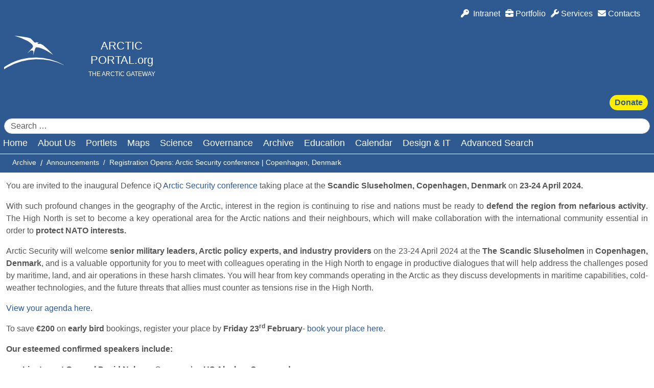

--- FILE ---
content_type: text/html; charset=utf-8
request_url: https://arcticportal.org/ap-library/announcements/3444-registration-opens-arctic-security-conference-copenhagen-denmark
body_size: 10333
content:
 <!DOCTYPE html><html lang="en">
  <head>
  	<!-- Start TAGZ: -->
  	<meta name="twitter:card" content="summary_large_image"/>
	<meta name="twitter:description" content="You are invited to the inaugural Defence iQ Arctic Security conference taking place at the Scandic Sluseholmen, Copenhagen, Denmark on 23-24 April 2024.
With such profound changes in the geography of"/>
	<meta name="twitter:image" content="https://arcticportal.org/images/news/Arctic_Portal_news.jpg"/>
	<meta name="twitter:site" content="arcticportal"/>
	<meta name="twitter:title" content="Registration Opens: Arctic Security conference | Copenhagen, Denmark - Arctic Portal - The Arctic Gateway"/>
	<meta property="og:description" content="You are invited to the inaugural Defence iQ Arctic Security conference taking place at the Scandic Sluseholmen, Copenhagen, Denmark on 23-24 April 2024.
W"/>
	<meta property="og:image" content="https://arcticportal.org/images/news/Arctic_Portal_news.jpg"/>
	<meta property="og:image:height" content="400"/>
	<meta property="og:image:width" content="400"/>
	<meta property="og:site_name" content="Arctic Portal - The Arctic Gateway"/>
	<meta property="og:title" content="Registration Opens: Arctic Security conference | Copenhagen, Denmark - Arctic Portal - The Arctic Gateway"/>
	<meta property="og:type" content="website"/>
	<meta property="og:url" content="https%3A%2F%2Farcticportal.org%2Fap-library%2Fannouncements%2F3444-registration-opens-arctic-security-conference-copenhagen-denmark"/>
  	<!-- End TAGZ -->
  		<meta name="viewport" content="width=device-width, initial-scale=1.0" /><link rel="canonical" href="https://arcticportal.org"><link rel="apple-touch-icon" sizes="180x180" href="/templates/arcticportal/apple-touch-icon.png"><link rel="icon" type="image/png" sizes="32x32" href="/templates/arcticportal/favicon-32x32.png"><link rel="icon" type="image/png" sizes="16x16" href="/templates/arcticportal/favicon-16x16.png"><link rel="manifest" href="/templates/arcticportal/site.webmanifest"><meta charset="utf-8"><meta name="author" content="ofurpaur"><meta name="description" content="You are invited to the inaugural Defence iQ Arctic Security conference taking place at the Scandic Sluseholmen, Copenhagen, Denmark on 23-24 April 2024."><link rel="preload" href="https://cdn.jsdelivr.net/npm/bootstrap-icons@1.7.0/font/bootstrap-icons.css" as="style">
	<title>Registration Opens: Arctic Security conference | Copenhagen, Denmark - Arctic Portal</title><link href="https://arcticportal.org/intranet-search?format=opensearch" rel="search" title="OpenSearch Arctic Portal" type="application/opensearchdescription+xml"><link href="/templates/arcticportal/favicon.ico" rel="icon" type="image/vnd.microsoft.icon">	<link rel="stylesheet" href="/media/com_jchoptimize/cache/css/d8bef7259cb0a536e37fe6d48f2fe568ba3f841f1e23c6209705bd98fb7382d1.css">
	<link href="/media/plg_content_socialshare/css/socialshare.css?d4d847" rel="stylesheet">
	<link href="/media/plg_system_jcemediabox/css/jcemediabox.min.css?7d30aa8b30a57b85d658fcd54426884a" rel="stylesheet">
	<link rel="stylesheet" href="/media/com_jchoptimize/cache/css/d8bef7259cb0a536e37fe6d48f2fe5684f1129fd7061de15f8a4fa5d9f749e25.css">
	<style>.cloaked_email span:before { content: attr(data-ep-aab7d); } .cloaked_email span:after { content: attr(data-ep-bc285); } img.cloaked_email { display: inline-block !important; vertical-align: middle; border: 0; }</style>
	<style class="jchoptimize-image-attributes">img{max-width: 100%; height: auto;}</style>
 <script type="application/json" class="joomla-script-options new">{"joomla.jtext":{"RLTA_BUTTON_SCROLL_LEFT":"Scroll buttons to the left","RLTA_BUTTON_SCROLL_RIGHT":"Scroll buttons to the right","MOD_FINDER_SEARCH_VALUE":"Search &hellip;","ERROR":"Error","MESSAGE":"Message","NOTICE":"Notice","WARNING":"Warning","JCLOSE":"Close","JOK":"OK","JOPEN":"Open"},"system.paths":{"root":"","rootFull":"https:\/\/arcticportal.org\/","base":"","baseFull":"https:\/\/arcticportal.org\/"},"csrf.token":"8f036fc8d1b33ba420c55e0e7c51cbee"}</script> <script src="/media/system/js/messages.min.js?9a4811" type="module"></script>   <script type="application/ld+json">{"@context":"https://schema.org","@type":"BreadcrumbList","@id":"https://arcticportal.org/#/schema/BreadcrumbList/17","itemListElement":[{"@type":"ListItem","position":1,"item":{"@id":"https://arcticportal.org/","name":"Home"}},{"@type":"ListItem","position":2,"item":{"@id":"https://arcticportal.org/ap-library/news","name":"Archive"}},{"@type":"ListItem","position":3,"item":{"@id":"https://arcticportal.org/ap-library/announcements","name":"Announcements"}},{"@type":"ListItem","position":4,"item":{"name":"Registration Opens: Arctic Security conference | Copenhagen, Denmark"}}]}</script> <script type="application/ld+json">{"@context":"https://schema.org","@graph":[{"@type":"Organization","@id":"https://arcticportal.org/#/schema/Organization/base","name":"Arctic Portal","url":"https://arcticportal.org/"},{"@type":"WebSite","@id":"https://arcticportal.org/#/schema/WebSite/base","url":"https://arcticportal.org/","name":"Arctic Portal","publisher":{"@id":"https://arcticportal.org/#/schema/Organization/base"},"potentialAction":{"@type":"SearchAction","target":"https://arcticportal.org/intranet-search?q={search_term_string}","query-input":"required name=search_term_string"}},{"@type":"WebPage","@id":"https://arcticportal.org/#/schema/WebPage/base","url":"https://arcticportal.org/ap-library/announcements/3444-registration-opens-arctic-security-conference-copenhagen-denmark","name":"Registration Opens: Arctic Security conference | Copenhagen, Denmark - Arctic Portal","description":"You are invited to the inaugural Defence iQ Arctic Security conference taking place at the Scandic Sluseholmen, Copenhagen, Denmark on 23-24 April 2024.","isPartOf":{"@id":"https://arcticportal.org/#/schema/WebSite/base"},"about":{"@id":"https://arcticportal.org/#/schema/Organization/base"},"inLanguage":"en-GB","breadcrumb":{"@id":"https://arcticportal.org/#/schema/BreadcrumbList/17"}},{"@type":"Article","@id":"https://arcticportal.org/#/schema/com_content/article/3444","name":"Registration Opens: Arctic Security conference | Copenhagen, Denmark","headline":"Registration Opens: Arctic Security conference | Copenhagen, Denmark","inLanguage":"en-GB","dateCreated":"2024-01-19T09:11:00+00:00","isPartOf":{"@id":"https://arcticportal.org/#/schema/WebPage/base"}}]}</script>  <link href="https://www.google-analytics.com" rel="preconnect" crossorigin><link href="https://cdnjs.cloudflare.com/ajax/libs/font-awesome/6.7.2/css/all.min.css" rel="preconnect" crossorigin><link href="https://cdnjs.cloudflare.com/ajax/libs/font-awesome/6.7.2/css/all.min.css" rel="stylesheet" media="print" onload="this.media='all'">  
		<script src="/media/com_jchoptimize/cache/js/a16f1f3ada58e1eb590c82269fb57ea5ac5fe15ee45a29b0637078add73826ad.js"></script>
	<script src="/media/plg_system_jcemediabox/js/jcemediabox.min.js?7d30aa8b30a57b85d658fcd54426884a"></script>
	<script src="/media/com_jchoptimize/cache/js/a16f1f3ada58e1eb590c82269fb57ea500a4099d7ddf19f2dc6c6e0619809ad5.js"></script>
	<script>window.RegularLabs=window.RegularLabs||{};window.RegularLabs.EmailProtector=window.RegularLabs.EmailProtector||{unCloak:function(e,g){document.querySelectorAll("."+e).forEach(function(a){var f="",c="";a.className=a.className.replace(" "+e,"");a.querySelectorAll("span").forEach(function(d){for(name in d.dataset)0===name.indexOf("epA")&&(f+=d.dataset[name]),0===name.indexOf("epB")&&(c=d.dataset[name]+c)});if(c){var b=a.nextElementSibling;b&&"script"===b.tagName.toLowerCase()&&b.parentNode.removeChild(b);b=f+c;g?(a.parentNode.href="mailto:"+b,a.parentNode.removeChild(a)):a.innerHTML=b}})}};</script>
	<script>rltaSettings = {"switchToAccordions":true,"switchBreakPoint":576,"buttonScrollSpeed":5,"addHashToUrls":true,"rememberActive":false,"wrapButtons":false}</script>
	<script>jQuery(document).ready(function(){WfMediabox.init({"base":"\/","theme":"standard","width":"","height":"","lightbox":0,"shadowbox":0,"icons":1,"overlay":1,"overlay_opacity":0,"overlay_color":"","transition_speed":500,"close":2,"labels":{"close":"Close","next":"Next","previous":"Previous","cancel":"Cancel","numbers":"{{numbers}}","numbers_count":"{{current}} of {{total}}","download":"Download"},"swipe":true,"expand_on_click":true});});</script>
	<script>
		!function(){let e=!1,t=!1,i=["pdf","xls","xlsx","doc","docx","txt","rtf","csv","exe","key","pps","ppt","pptx","7z","pkg","rar","gz","zip","avi","mov","mp4","mpe","mpeg","wmv","mid","midi","mp3","wav","wma"],r=document,n=window,s=screen,l=navigator||{},o=localStorage,c=sessionStorage,d=document.location,a=document.documentElement,p=()=>Math.floor(1e9*Math.random())+1,u=()=>Math.floor(Date.now()/1e3),f=()=>(o.cid_v4||(o.cid_v4=`${p()}.${u()}`),o.cid_v4),v=()=>(c.sid||(c.sid=u()),c.sid),g=()=>{if(!o.cid_v4&&!e)return"1"},$=()=>{if(e)return c.sct;let t=c.sct?parseInt(c.sct,10)+1:1;return c.sct=t,t},m=()=>{if(!c._ss)return c._ss="1","1"},h=encodeURIComponent,w=e=>Object.entries(e).filter(([,e])=>void 0!==e).map(([e,t])=>`${h(e)}=${h(t)}`).join("&"),_=()=>{let i=d.search;new URLSearchParams(i);let r=["q","s","search","query","keyword"].some(e=>i.includes(`?${e}=`)||i.includes(`&${e}=`));return r?"view_search_results":e?"scroll":t?"file_download":"page_view"},x=()=>{if("view_search_results"!==_())return;let e=new URLSearchParams(d.search);for(let[t,i]of e.entries())if(["q","s","search","query","keyword"].includes(t))return i},T=()=>e?"90":void 0;function y(e,t,i,o){let a={v:"2",tid:"G-NTZ4H6H97F",_p:c._p||(c._p=p()),sr:`${s.width*n.devicePixelRatio}x${s.height*n.devicePixelRatio}`,ul:(l.language||"").toLowerCase(),cid:f(),_fv:g(),_s:"1",dl:`${d.origin}${d.pathname}${d.search}`,dt:r.title||void 0,dr:r.referrer||void 0,sid:v(),sct:$(),seg:"1",en:_(),"epn.percent_scrolled":T(),"ep.search_term":x(),"ep.file_extension":e||void 0,"ep.file_name":t||void 0,"ep.link_text":i||void 0,"ep.link_url":o||void 0,_ss:m()},u="https://www.google-analytics.com/g/collect?"+w(a);if(l.sendBeacon)l.sendBeacon(u);else{let h=new XMLHttpRequest;h.open("POST",u,!0),h.send()}}function k(){let t=function e(){let t=document.body;if(!a||!t)return 0;let i=window.scrollY||a.scrollTop||t.scrollTop||0,r=a.scrollHeight||t.scrollHeight||1,n=a.clientHeight||1;return i/(r-n)*100}();t<90||(e=!0,y(),e=!1,window.removeEventListener("scroll",k,{passive:!0}))}function L(e){t=!0;let i=e.currentTarget.getAttribute("href");if(!i)return;let r=i.substring(i.lastIndexOf("/")+1),n=r.split(".").pop(),s=r.replace("."+n,""),l=e.currentTarget.textContent||e.currentTarget.innerText||"",o=i.replace(d.origin,"");y(n,s,l,o),t=!1}document.addEventListener("DOMContentLoaded",function(){window.addEventListener("scroll",k,{passive:!0});let e=document.getElementsByTagName("a");for(let t=0;t<e.length;t++){let r=e[t].getAttribute("href");if(!r)continue;let n=r.substring(r.lastIndexOf("/")+1),s=n.split(".").pop().toLowerCase();(e[t].hasAttribute("download")||i.includes(s))&&e[t].addEventListener("click",L,{passive:!0})}y()})}();
	</script>
	<script src="/media/com_finder/js/finder.min.js?755761" type="module"></script>
	
	<script defer src="https://cdn.jsdelivr.net/npm/bootstrap@5.3.8/dist/js/bootstrap.bundle.min.js"></script>
</head><body><header id="header" class="container-fluid-lg"><div id="topMenu" class="container"><div class="row"><div class="moduletable "><div id="mod-custom111" class="mod-custom custom"><ul class="fa-ul"><li><a href="/intranet" title="Intranet"><em class="fas fa-key"></em>&nbsp; Intranet</a></li><li><a href="/design-it" title="Portfolio"><em class="fas fa-briefcase"></em> Portfolio</a></li><li><a href="/about-us/services" title="Services"><em class="fas fa-wrench"></em> Services</a></li><li><a href="/about-us/contacts" title="Contacts"><em class="fas fa-envelope"></em> Contacts</a></li></ul></div></div></div></div><div id="logoArea" class="container"><div class="row"><div class="moduletable px-2 col-md-8"><div id="mod-custom112" class="mod-custom custom"><div class="logoWithText"><p><a href="/" title="Arctic Portal.Org"><img src="/images/headers/arctic_portal.png" alt="Arctic Portal.org" width="120" height="73"></a></p><div class="logoText"><h1><a href="/" title="Arctic Portal.org">ARCTIC PORTAL.org</a></h1><p>THE ARCTIC GATEWAY</p></div></div></div></div><div class="moduletable donationButton col-md-2"><div id="mod-custom113" class="mod-custom custom"><p><a href="/about-us/donations" title="Give us some love! Make a donation">Donate</a></p></div></div><div class="moduletable customSearch px-2 col-md-2"><search><form class="mod-finder js-finder-searchform form-search" onsubmit="advancedSearch(event)" method="get" aria-label="search"><label for="mod-finder-searchword114" class="visually-hidden finder">Search</label><input type="text" name="q" id="mod-finder-searchword114" class="js-finder-search-query form-control" value="" placeholder="Search &hellip;"></form></search> <script>
  function advancedSearch(event) {
    event.preventDefault()
    var url = ['/advanced-search'],
        s = document.getElementById('mod-finder-searchword114').value
    if (s) url.push(s)
    window.location = url.join('?q=') }
</script> </div></div></div><div id="headerMenu" class="container px-2"><div class="row menuDiv"><nav id="siteNav" class="navigation navbar-inner"><a href="#" id="menuToggler" class="show-on-small"><span class="icon icon-menu">&#9776;</span></a><div class="moduletable "><ul id="mod-menu1" class="mod-menu mod-list nav "><li class="nav-item item-101 default"><a href="/" >Home</a></li><li class="nav-item item-150 deeper parent"><a href="/about-us" >About Us</a><ul class="mod-menu__sub list-unstyled small"><li class="nav-item item-151"><a href="/about-us/the-arctic-portal-a-gateway-to-the-arctic" >The Arctic Portal IT &amp; Data Expertise</a></li><li class="nav-item item-152"><a href="/about-us/services" >Services</a></li><li class="nav-item item-153"><a href="/about-us/staff" >Leadership</a></li><li class="nav-item item-154"><a href="/about-us/contacts" >Contacts</a></li><li class="nav-item item-155"><a href="/about-us/logo" >Logo</a></li><li class="nav-item item-156"><a href="/images/about/Introduction.pdf" target="_blank" rel="noopener noreferrer">Introduction</a></li><li class="nav-item item-227"><a href="/about-us/arctic-foundation" >Arctic Foundation</a></li><li class="nav-item item-157"><a href="/about-us/donations" >Donations</a></li></ul></li><li class="nav-item item-266 deeper parent"><a href="/about-portlets" >Portlets</a><ul class="mod-menu__sub list-unstyled small"><li class="nav-item item-419"><a href="/about-portlets/news-from-the-arctic" >News from the Arctic</a></li><li class="nav-item item-357"><a href="/climate-change-and-sea-ice-portlet" >Climate Change</a></li><li class="nav-item item-316"><a href="/energy-portlet" >Energy</a></li><li class="nav-item item-272"><a href="/shipping-portlet" >Shipping</a></li><li class="nav-item item-378"><a href="/the-arctic-portlet" >The Arctic</a></li><li class="nav-item item-418"><a href="/fishing-portlet" >Fishing</a></li></ul></li><li class="nav-item item-244 deeper parent"><a href="/maps" >Maps</a><ul class="mod-menu__sub list-unstyled small"><li class="nav-item item-245"><a href="/maps/download" >Map Gallery</a></li><li class="nav-item item-264"><a href="https://map.arcticportal.org/cesium-dev" target="_blank" rel="noopener noreferrer">Arctic Data Management System (ADMS)</a></li><li class="nav-item item-265"><a href="/maps/arctic-mapping-systems" >Arctic Mapping Systems</a></li></ul></li><li class="nav-item item-189 deeper parent"><a href="/science" >Science</a><ul class="mod-menu__sub list-unstyled small"><li class="nav-item item-195"><a href="/science/arctic-data" >Arctic Data</a></li><li class="nav-item item-201"><a href="/science/education-institutes" >Education Institutes</a></li><li class="nav-item item-202"><a href="/science/organizations-institutions" >Organizations &amp; Institutions</a></li><li class="nav-item item-203"><a href="/science/projects-networks" >Projects &amp; Networks</a></li></ul></li><li class="nav-item item-232 deeper parent"><a href="/arctic-governance" >Governance</a><ul class="mod-menu__sub list-unstyled small"><li class="nav-item item-233"><a href="/arctic-governance/arctic-cooperation" >Arctic Cooperation</a></li><li class="nav-item item-234"><a href="/arctic-governance/arctic-council" >Arctic Council</a></li><li class="nav-item item-235"><a href="/arctic-governance/arctic-states" >Arctic States</a></li><li class="nav-item item-236"><a href="/arctic-governance/indigenous-peoples" >Indigenous Peoples</a></li><li class="nav-item item-237"><a href="/arctic-governance/international-agreements" >International Agreements</a></li><li class="nav-item item-238"><a href="/arctic-governance/arctic-policies-database" >Arctic Policies Database</a></li><li class="nav-item item-239 deeper parent"><a href="https://arcticyearbook.com" target="_blank" rel="noopener noreferrer">Arctic Yearbook</a><ul class="mod-menu__sub list-unstyled small"><li class="nav-item item-242"><a href="https://arcticyearbook.com/arctic-yearbook/2025/2025-full-version" target="_blank" rel="noopener noreferrer">2025 - War and Peace in the Arctic</a></li><li class="nav-item item-240"><a href="https://arcticyearbook.com/arctic-yearbook/2024/2024-full-version" target="_blank" rel="noopener noreferrer">2024 - Arctic Relations: Transformations, Legacies and Futures</a></li><li class="nav-item item-241"><a href="https://arcticyearbook.com/arctic-yearbook/2023/2023-full-version" target="_blank" rel="noopener noreferrer">2023 - Arctic Indigenous Peoples: Climate, Science, Knowledge and Governance</a></li></ul></li></ul></li><li class="nav-item item-183 active deeper parent"><a href="/ap-library/news" >Archive</a><ul class="mod-menu__sub list-unstyled small"><li class="nav-item item-186"><a href="https://library.arcticportal.org/" target="_blank" rel="noopener noreferrer">Publication Library</a></li><li class="nav-item item-184"><a href="/ap-library/news" >News</a></li><li class="nav-item item-185 current active"><a href="/ap-library/announcements" aria-current="location">Announcements</a></li><li class="nav-item item-228"><a href="/ap-library/yar-features" >YAR &amp; Features </a></li><li class="nav-item item-187"><a href="/ap-library/acronyms" >Acronyms</a></li><li class="nav-item item-217"><a href="/ap-library/pictures" >Photo Gallery</a></li><li class="nav-item item-211"><a href="/ap-library/media-archive" >Media Archive</a></li></ul></li><li class="nav-item item-219 deeper parent"><a href="/education" >Education</a><ul class="mod-menu__sub list-unstyled small"><li class="nav-item item-220 deeper parent"><a href="/education/quick-facts" >Quick Facts</a><ul class="mod-menu__sub list-unstyled small"><li class="nav-item item-221"><a href="/education/quick-facts/animals-and-plants" >Animals and Plants</a></li><li class="nav-item item-222"><a href="/education/quick-facts/economy-and-resources" >Economy and Resources</a></li><li class="nav-item item-223"><a href="/education/quick-facts/environment-and-science" >Environment and Science</a></li><li class="nav-item item-224"><a href="/education/quick-facts/governance-and-policies" >Governance and Policies</a></li><li class="nav-item item-225"><a href="/education/quick-facts/people-and-culture" >People and Culture</a></li><li class="nav-item item-226"><a href="/education/quick-facts/the-arctic" >The Arctic</a></li></ul></li></ul></li><li class="nav-item item-188"><a href="/eventscal" >Calendar</a></li><li class="nav-item item-229 deeper parent"><a href="/design-it" >Design &amp; IT</a><ul class="mod-menu__sub list-unstyled small"><li class="nav-item item-230"><a href="/design-it/it-services" >IT Services</a></li><li class="nav-item item-231"><a href="/design-it/adi" >ADI</a></li></ul></li><li class="nav-item item-436"><a href="/advanced-search" >Advanced Search</a></li></ul></div></nav></div></div><div id="crumbs" class="container-fluid"><div class="container"><div class="moduletable "><nav class="mod-breadcrumbs__wrapper" aria-label="Breadcrumbs"><ol class="mod-breadcrumbs breadcrumb px-3 py-2"><li class="mod-breadcrumbs__divider float-start"><span class="divider icon-location icon-fw" aria-hidden="true"></span></li><li class="mod-breadcrumbs__item breadcrumb-item"><a href="/ap-library/news" class="pathway"><span>Archive</span></a></li><li class="mod-breadcrumbs__item breadcrumb-item"><a href="/ap-library/announcements" class="pathway"><span>Announcements</span></a></li><li class="mod-breadcrumbs__item breadcrumb-item active"><span>Registration Opens: Arctic Security conference | Copenhagen, Denmark</span></li></ol></nav></div></div></div></header><main><div class="container"><div id="content"><div id="system-message-container" aria-live="polite"></div><div class="com-content-article item-page announcements"><meta itemprop="inLanguage" content="en-GB"><div class="page-header"><h1> Announcements </h1></div><div class="page-header"><h2>  Registration Opens: Arctic Security conference | Copenhagen, Denmark </h2></div><dl class="article-info text-muted"><dt class="article-info-term">  Details </dt><dd class="published"><span class="icon-calendar icon-fw" aria-hidden="true"></span><time datetime="2024-01-19T09:21:19+00:00">  Published: 19 January 2024 </time></dd></dl><div class="com-content-article__body"><p>You are invited to the inaugural Defence iQ <a href="https://www.defenceiq.com/events-arcticsecurity/landing/arctic-security-2024-agenda" target="_blank" rel="noopener">Arctic Security conference</a> taking place at the <strong>Scandic Sluseholmen, Copenhagen, Denmark</strong> on <strong>23-24 April 2024.</strong></p><p>With such profound changes in the geography of the Arctic, interest in the region is continuing to rise and nations must be ready to <strong>defend the region from nefarious activity</strong>. The High North is set to become a key operational area for the Arctic nations and their neighbours, which will make collaboration with the international community essential in order to<strong> protect NATO interests.</strong></p><p>Arctic Security will welcome <strong>senior military leaders, Arctic policy experts, and industry providers</strong> on the 23-24 April 2024 at the <strong>The Scandic Sluseholmen </strong>in <strong>Copenhagen, Denmark</strong>, and is a valuable opportunity for you to meet with colleagues operating in the High North to engage in productive dialogues that will help address the challenges posed by maritime, land, and air operations in these harsh climates. You will hear from key commands operating in the Arctic as they discuss developments in maritime capabilities, cold-weather technologies, and the future threats that allies must counter as tensions rise in the High North.</p><p><a href="https://www.defenceiq.com/events-arcticsecurity/landing/arctic-security-2024-agenda" target="_blank" rel="noopener">View your agenda here.</a></p><p>To save <strong>€200</strong> on <strong>early bird</strong> bookings, register your place by <strong>Friday 23<sup>rd</sup> February</strong>- <a href="https://www.defenceiq.com/events-arcticsecurity/srspricing" target="_blank" rel="noopener">book your place here</a>.</p><p><strong>Our esteemed confirmed speakers include:</strong></p><ul><li><strong>Lieutenant General David Nahom, </strong>Commander, <strong>US Alaskan Command</strong></li><li><strong> Rear Admiral Henrik Ryberg, </strong>Admiral Danish Fleet, <strong>Royal Danish Navy Command</strong></li><li><strong>Rear Admiral Georg Kr Lárusson,</strong> Director, <strong>Icelandic Coastguard</strong></li><li><strong>Commodore Jüri Saska, </strong>Commander, <strong>Estonian Navy</strong></li><li><strong>Brigadier Duncan Forbes, </strong>Commander, 3 Commando Brigade,<strong> Royal Marines</strong></li><li><strong>Dr Thomas Douglas, </strong>Senior Scientific Technical Manager, U.S. Army Cold Regions Research and Engineering Lab,<strong> US Army Engineer Research and Development Center (ERDC)</strong></li></ul><p>For more information on the event, including the full speaker list, <a href="https://www.defenceiq.com/events-arcticsecurity/landing/arctic-security-2024-agenda" target="_blank" rel="noopener">view the agenda here.</a></p><div class="share-container "><ul class="socialshare-buttons clearfix"><li class="socialshare-facebook"><a href="https://www.facebook.com/sharer/sharer.php?u=https%3A%2F%2Farcticportal.org%2Fap-library%2Fannouncements%2F3444-registration-opens-arctic-security-conference-copenhagen-denmark"  target="_blank"  rel="referrer noopener"  aria-label=" Facebook , opens a new window"  ><span class="socialshare-icon d-flex uk-visible"><svg xmlns="http://www.w3.org/2000/svg" height="1em"  viewBox="0 0 320 512"><path d="M279.14 288l14.22-92.66h-88.91v-60.13c0-25.35 12.42-50.06 52.24-50.06h40.42V6.26S260.43 0 225.36 0c-73.22 0-121.08 44.38-121.08 124.72v70.62H22.89V288h81.39v224h100.17V288z"/></svg></span><span class="socialshare-text d-none uk-hidden uk-hidden">Facebook</span></a></li><li class="socialshare-twitter"><a href="https://twitter.com/intent/tweet?text=Registration+Opens%3A+Arctic+Security+conference+%7C+Copenhagen%2C+Denmark%3A+https%3A%2F%2Farcticportal.org%2Fap-library%2Fannouncements%2F3444-registration-opens-arctic-security-conference-copenhagen-denmark"  target="_blank"  rel="referrer noopener"  aria-label=" X , opens a new window"  ><span class="socialshare-icon d-flex uk-visible"><svg xmlns="http://www.w3.org/2000/svg" height="1em"  viewBox="0 0 512 512"><path d="M389.2 48h70.6L305.6 224.2 487 464H345L233.7 318.6 106.5 464H35.8L200.7 275.5 26.8 48H172.4L272.9 180.9 389.2 48zM364.4 421.8h39.1L151.1 88h-42L364.4 421.8z"/></svg></span><span class="socialshare-text d-none uk-hidden uk-hidden">X</span></a></li><li class="socialshare-linkedin"><a href="http://www.linkedin.com/shareArticle?url=https%3A%2F%2Farcticportal.org%2Fap-library%2Fannouncements%2F3444-registration-opens-arctic-security-conference-copenhagen-denmark&title=Registration+Opens%3A+Arctic+Security+conference+%7C+Copenhagen%2C+Denmark&summary=You+are+invited+to+the+inaugural+Defence+iQ+Arctic..."  target="_blank"  rel="referrer noopener"  aria-label=" LinkedIn , opens a new window"  ><span class="socialshare-icon d-flex uk-visible"><svg xmlns="http://www.w3.org/2000/svg" height="1em"  viewBox="0 0 448 512"><path d="M100.28 448H7.4V148.9h92.88zM53.79 108.1C24.09 108.1 0 83.5 0 53.8a53.79 53.79 0 1 1 107.58 0c0 29.7-24.1 54.3-53.79 54.3zM447.9 448h-92.68V302.4c0-34.7-.7-79.2-48.29-79.2-48.29 0-55.69 37.7-55.69 76.7V448h-92.78V148.9h89.08v40.8h1.3c12.4-23.5 42.69-48.3 87.88-48.3 94 0 111.28 61.9 111.28 142.3V448z"/></svg></span><span class="socialshare-text d-none uk-hidden uk-hidden">LinkedIn</span></a></li></ul></div></div><dl class="article-info text-muted"></dl><nav class="pagenavigation" aria-label="Page Navigation"><span class="pagination ms-0"><a class="btn btn-sm btn-secondary previous" href="/ap-library/announcements/3451-rfp-now-open-at-dhs-center-of-excellence-cina" rel="prev"><span class="visually-hidden">  Previous article: RFP now open at DHS Center of Excellence CINA </span><span class="icon-chevron-left" aria-hidden="true"></span><span aria-hidden="true">RFP now open at DHS Center of Excellence CINA</span></a><a class="btn btn-sm btn-secondary next" href="/ap-library/announcements/3440-webcast-finland-s-priorities-and-challenges-in-2024-a-conversation-with-minister-anders-adlercreutz" rel="next"><span class="visually-hidden">  Next article: Webcast: Finland’s Priorities and Challenges in 2024: A Conversation with Minister Anders Adlercreutz </span><span aria-hidden="true">Webcast: Finland’s Priorities and Challenges in 2024: A Conversation with Minister Anders Adlercreutz</span><span class="icon-chevron-right" aria-hidden="true"></span></a></span></nav></div><div class="extraContent"><div class="moduletable "><div id="mod-custom145" class="mod-custom custom"><ul class="apButtons"><li><a href="https://library.arcticportal.org" target="_blank" rel="noopener" title="Library">Library</a></li><li><a href="/ap-library/acronyms" title="Acronyms">Acronyms</a></li><li><a href="/ap-library/media-archive" title="Media Archive">Media Archive</a></li><li><a href="/ap-library/pictures" title="Pictures">Pictures</a></li><li><a href="/ap-library/news" title="News">News</a></li><li><a href="/ap-library/announcements" title="Announcements">Announcements</a></li><li><a href="/ap-library/yar-features" title="YAR &amp; Features">YAR &amp; Features</a></li></ul></div></div><div class="moduletable "><div id="mod-custom133" class="mod-custom custom"><p><a href="/about-us/donations" title="Donations">Arctic Portal.org needs your support to continue its successful journey! - Help us make Arctic Portal.org even better - DONATE NOW!</a></p></div></div><div class="moduletable "><div id="mod-custom134" class="mod-custom custom"><p><strong>Arctic Portal.org - 2026 © All rights reserved.</strong></p><p><em>When quoting, reusing or copying any material on the <a href="https://arcticportal.org/">arcticportal.org</a> or any of its sub-sites including but not limiting to: information, news, articles, data, maps or images, in part or in full, a citation stating the origin and a hyperlink to <a href="https://arcticportal.org/">www.arcticportal.org</a> is required.</em></p></div></div></div></div></div></main><footer class="container-fluid-lg"><div class="container-lg"><div id="mod-custom115" class="mod-custom custom"><div class="row row-cols-1 row-cols-lg-4 columns-4"><div class="col"><h2><a href="/" class="text-uppercase" title="Gateway">Gateway</a></h2><ul><li><a href="/ap-library/news" title="News">News</a></li><li><a href="/ap-library/announcements" title="Announcements">Announcements</a></li><li><a href="/science/arctic-data" title="Arctic Data">Arctic Data</a></li><li><a href="/about-portlets" title="Portlets">Portlets</a></li><li><a href="/education/quick-facts" title="Quick Facts">Quick Facts</a></li><li><a href="https://library.arcticportal.org" target="_blank" rel="noopener" title="Library">Library</a></li><li><a href="/eventscal" title="Calendar">Calendar</a></li><li><a href="/advanced-search" title="Search">Search</a></li></ul></div><div class="col"><h2><a href="/maps" class="text-uppercase" title="Maps">Maps</a></h2><ul><li><a href="/maps/download" title="Map Gallery">Map Gallery</a></li><li><a href="https://map.arcticportal.org/cesium-dev" target="_blank" rel="noopener" title="Interactive Mapping System">Interactive Mapping System</a></li><li><a href="http://gtnpdatabase.org" target="_blank" rel="noopener" title="GTN-P Database">GTN-P Database</a></li></ul></div><div class="col"><h2><a href="/arctic-governance" class="text-uppercase" title="Governance">Governance</a></h2><ul><li><a href="/arctic-governance/arctic-cooperation" title="Arctic Cooperation">Arctic Cooperation</a></li><li><a href="/arctic-governance/arctic-council" title="Arctic Council">Arctic Council</a></li><li><a href="/arctic-governance/arctic-states" title="Arctic States">Arctic States</a></li><li><a href="/arctic-governance/indigenous-peoples" title="Indigenous Peoples">Indigenous Peoples</a></li><li><a href="/arctic-governance/international-agreements" title="International Agreements">International Agreements</a></li><li><a href="/arctic-governance/arctic-policies-database" title="Arctic Policies Database">Arctic Policies Database</a></li></ul></div><div class="col"><h2><a href="/about-us/contacts" class="text-uppercase" title="Contacts">Contacts</a></h2><p>Arctic Portal<br />Ráðhústorg 7<br />600 Akureyri<br />Iceland<br />Phone: +354 4612800<br />Email: <a href="javascript:/* This email address is being protected from spambots.*/"><span class="cloaked_email ep_d5e4c205"><span data-ep-aab7d="&#105;n&#102;o" data-ep-bc285="g"><span data-ep-aab7d="&#64;a&#114;&#99;" data-ep-bc285="&#108;.&#111;&#114;"><span data-ep-aab7d="t&#105;c&#112;" data-ep-bc285="&#111;rta"></span></span></span></span><script>RegularLabs.EmailProtector.unCloak("ep_d5e4c205");</script><span class="cloaked_email ep_5e4eea77" style="display:none;"><span data-ep-aab7d="inf&#111;" data-ep-bc285="&#103;"><span data-ep-bc285="&#108;&#46;o&#114;" data-ep-aab7d="&#64;a&#114;&#99;"><span data-ep-bc285="o&#114;&#116;a" data-ep-aab7d="&#116;&#105;cp"></span></span></span></span></a><script>RegularLabs.EmailProtector.unCloak("ep_5e4eea77", true);</script></p><p>Arctic Portal.org - 2025 ©<br />All rights reserved.</p><ul class="fa-ul"><li><a href="https://www.youtube.com/user/arcticportal1/featured" target="_blank" rel="noopener" title="Youtube"><em class="fa-xl fab fa-youtube"></em></a></li><li><a href="https://facebook.com/arcticportal" target="_blank" rel="noopener" title="Facebook"><em class="fab fa-facebook-f fa-xl"></em></a></li><li><a href="https://twitter.com/arcticportal" target="_blank" rel="noopener" title="X"><em class="fa-xl fa-brands fa-x-twitter"></em></a></li><li><a href="https://www.linkedin.com/company/arctic-portal-org/?viewAsMember=true" target="_blank" rel="noopener" title="Linked In"><em class="fa-xl fa-brands fa-linkedin-in"></em></a></li><li><a href="https://www.instagram.com/arctic_portal/" target="_blank" rel="noopener" title="Instagram"><em class="fa-xl fa-brands fa-instagram"></em></a></li><li><a href="/ap-library/news?format=feed&amp;type=rss" target="_blank" rel="noopener" title="RSS"><em class="fa-xl fas fa-rss"></em></a></li></ul></div></div></div></div></footer> <script>
function myFunction(){document.body.scrollTop>1||document.documentElement.scrollTop>1?document.getElementById("header").className="container-fluid scrolled":document.getElementById("header").className="container-fluid"}var btn=document.getElementById("disclaimerBtn"),box=document.getElementById("disclaimerBox");btn&&box&&btn.addEventListener("click",function(){box.classList.toggle("visible")}),window.onscroll=function(){myFunction()},function(e){e(document).ready(function(){e("#menuToggler").on("click",function(n){n.preventDefault,e("#siteNav ul.mod-menu").toggleClass("menuIsActive")}),e("#siteNav ul li a").on("click",function(n){n.preventDefault,e("#siteNav ul.mod-menu").toggleClass("menuIsActive")})})}(jQuery),jQuery(function(e){e(document).ready(function(){e(".carousel").carousel({interval:8e3})})}),jQuery(function(e){e(document).ready(function(){e(".quickfact1").carousel({interval:6e3})})}),jQuery(function(e){e(document).ready(function(){e(".quickfact2").carousel({interval:6e3})})}),jQuery(function(e){e(document).ready(function(){e(".quickfact3").carousel({interval:6e3})})});
</script> </body></html>